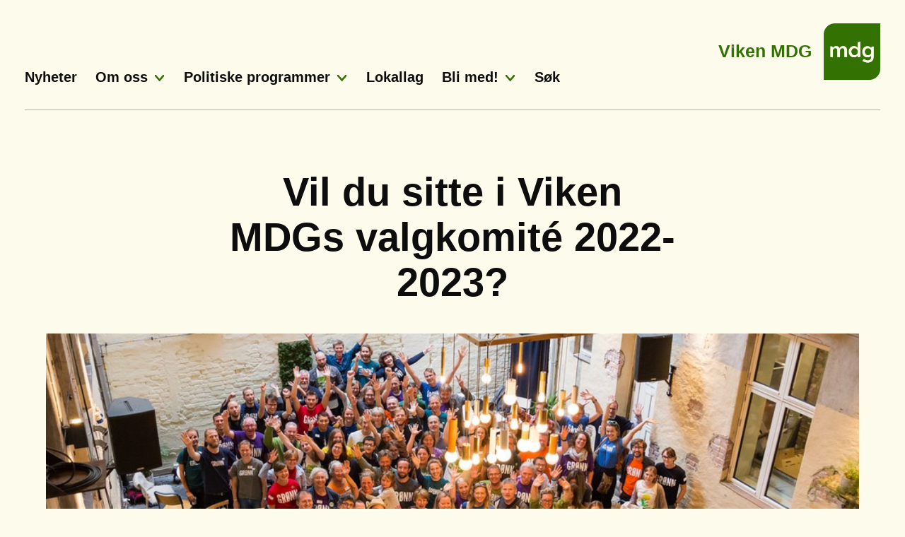

--- FILE ---
content_type: text/html; charset=UTF-8
request_url: https://viken.mdg.no/nyhet/valgkomiteen_2022_2023/
body_size: 8199
content:
<!DOCTYPE html>
<html lang="nb-NO">
<head>
<meta charset="UTF-8">
<meta name="viewport" content="width=device-width, initial-scale=1">
<link rel="profile" href="http://gmpg.org/xfn/11">
<link rel="pingback" href="https://viken.mdg.no/xmlrpc.php">
<script>document.documentElement.className = document.documentElement.className.replace(/(\s|^)no-js(\s|$)/, '$1js$2');</script>
<script src="//use.typekit.net/ouj0plm.js"></script>
<script>try{Typekit.load();}catch(e){}</script>
<link rel="icon"
      type="image/png"
      href="https://oslo.mdg.no/content/themes/mdg_lokallag/assets/images/mdgFavicon.png">
<title>Vil du sitte i Viken MDGs valgkomité 2022-2023? &#8211; Viken MDG</title>
<meta name='robots' content='max-image-preview:large' />
	<style>img:is([sizes="auto" i], [sizes^="auto," i]) { contain-intrinsic-size: 3000px 1500px }</style>
	<link rel='dns-prefetch' href='//ajax.googleapis.com' />
<script type="text/javascript">
/* <![CDATA[ */
window._wpemojiSettings = {"baseUrl":"https:\/\/s.w.org\/images\/core\/emoji\/16.0.1\/72x72\/","ext":".png","svgUrl":"https:\/\/s.w.org\/images\/core\/emoji\/16.0.1\/svg\/","svgExt":".svg","source":{"concatemoji":"https:\/\/viken.mdg.no\/wp-includes\/js\/wp-emoji-release.min.js?ver=6.8.2"}};
/*! This file is auto-generated */
!function(s,n){var o,i,e;function c(e){try{var t={supportTests:e,timestamp:(new Date).valueOf()};sessionStorage.setItem(o,JSON.stringify(t))}catch(e){}}function p(e,t,n){e.clearRect(0,0,e.canvas.width,e.canvas.height),e.fillText(t,0,0);var t=new Uint32Array(e.getImageData(0,0,e.canvas.width,e.canvas.height).data),a=(e.clearRect(0,0,e.canvas.width,e.canvas.height),e.fillText(n,0,0),new Uint32Array(e.getImageData(0,0,e.canvas.width,e.canvas.height).data));return t.every(function(e,t){return e===a[t]})}function u(e,t){e.clearRect(0,0,e.canvas.width,e.canvas.height),e.fillText(t,0,0);for(var n=e.getImageData(16,16,1,1),a=0;a<n.data.length;a++)if(0!==n.data[a])return!1;return!0}function f(e,t,n,a){switch(t){case"flag":return n(e,"\ud83c\udff3\ufe0f\u200d\u26a7\ufe0f","\ud83c\udff3\ufe0f\u200b\u26a7\ufe0f")?!1:!n(e,"\ud83c\udde8\ud83c\uddf6","\ud83c\udde8\u200b\ud83c\uddf6")&&!n(e,"\ud83c\udff4\udb40\udc67\udb40\udc62\udb40\udc65\udb40\udc6e\udb40\udc67\udb40\udc7f","\ud83c\udff4\u200b\udb40\udc67\u200b\udb40\udc62\u200b\udb40\udc65\u200b\udb40\udc6e\u200b\udb40\udc67\u200b\udb40\udc7f");case"emoji":return!a(e,"\ud83e\udedf")}return!1}function g(e,t,n,a){var r="undefined"!=typeof WorkerGlobalScope&&self instanceof WorkerGlobalScope?new OffscreenCanvas(300,150):s.createElement("canvas"),o=r.getContext("2d",{willReadFrequently:!0}),i=(o.textBaseline="top",o.font="600 32px Arial",{});return e.forEach(function(e){i[e]=t(o,e,n,a)}),i}function t(e){var t=s.createElement("script");t.src=e,t.defer=!0,s.head.appendChild(t)}"undefined"!=typeof Promise&&(o="wpEmojiSettingsSupports",i=["flag","emoji"],n.supports={everything:!0,everythingExceptFlag:!0},e=new Promise(function(e){s.addEventListener("DOMContentLoaded",e,{once:!0})}),new Promise(function(t){var n=function(){try{var e=JSON.parse(sessionStorage.getItem(o));if("object"==typeof e&&"number"==typeof e.timestamp&&(new Date).valueOf()<e.timestamp+604800&&"object"==typeof e.supportTests)return e.supportTests}catch(e){}return null}();if(!n){if("undefined"!=typeof Worker&&"undefined"!=typeof OffscreenCanvas&&"undefined"!=typeof URL&&URL.createObjectURL&&"undefined"!=typeof Blob)try{var e="postMessage("+g.toString()+"("+[JSON.stringify(i),f.toString(),p.toString(),u.toString()].join(",")+"));",a=new Blob([e],{type:"text/javascript"}),r=new Worker(URL.createObjectURL(a),{name:"wpTestEmojiSupports"});return void(r.onmessage=function(e){c(n=e.data),r.terminate(),t(n)})}catch(e){}c(n=g(i,f,p,u))}t(n)}).then(function(e){for(var t in e)n.supports[t]=e[t],n.supports.everything=n.supports.everything&&n.supports[t],"flag"!==t&&(n.supports.everythingExceptFlag=n.supports.everythingExceptFlag&&n.supports[t]);n.supports.everythingExceptFlag=n.supports.everythingExceptFlag&&!n.supports.flag,n.DOMReady=!1,n.readyCallback=function(){n.DOMReady=!0}}).then(function(){return e}).then(function(){var e;n.supports.everything||(n.readyCallback(),(e=n.source||{}).concatemoji?t(e.concatemoji):e.wpemoji&&e.twemoji&&(t(e.twemoji),t(e.wpemoji)))}))}((window,document),window._wpemojiSettings);
/* ]]> */
</script>
<style id='wp-emoji-styles-inline-css' type='text/css'>

	img.wp-smiley, img.emoji {
		display: inline !important;
		border: none !important;
		box-shadow: none !important;
		height: 1em !important;
		width: 1em !important;
		margin: 0 0.07em !important;
		vertical-align: -0.1em !important;
		background: none !important;
		padding: 0 !important;
	}
</style>
<link rel='stylesheet' id='wp-block-library-css' href='https://viken.mdg.no/wp-includes/css/dist/block-library/style.min.css?ver=6.8.2' type='text/css' media='all' />
<style id='classic-theme-styles-inline-css' type='text/css'>
/*! This file is auto-generated */
.wp-block-button__link{color:#fff;background-color:#32373c;border-radius:9999px;box-shadow:none;text-decoration:none;padding:calc(.667em + 2px) calc(1.333em + 2px);font-size:1.125em}.wp-block-file__button{background:#32373c;color:#fff;text-decoration:none}
</style>
<style id='global-styles-inline-css' type='text/css'>
:root{--wp--preset--aspect-ratio--square: 1;--wp--preset--aspect-ratio--4-3: 4/3;--wp--preset--aspect-ratio--3-4: 3/4;--wp--preset--aspect-ratio--3-2: 3/2;--wp--preset--aspect-ratio--2-3: 2/3;--wp--preset--aspect-ratio--16-9: 16/9;--wp--preset--aspect-ratio--9-16: 9/16;--wp--preset--color--black: #000000;--wp--preset--color--cyan-bluish-gray: #abb8c3;--wp--preset--color--white: #ffffff;--wp--preset--color--pale-pink: #f78da7;--wp--preset--color--vivid-red: #cf2e2e;--wp--preset--color--luminous-vivid-orange: #ff6900;--wp--preset--color--luminous-vivid-amber: #fcb900;--wp--preset--color--light-green-cyan: #7bdcb5;--wp--preset--color--vivid-green-cyan: #00d084;--wp--preset--color--pale-cyan-blue: #8ed1fc;--wp--preset--color--vivid-cyan-blue: #0693e3;--wp--preset--color--vivid-purple: #9b51e0;--wp--preset--gradient--vivid-cyan-blue-to-vivid-purple: linear-gradient(135deg,rgba(6,147,227,1) 0%,rgb(155,81,224) 100%);--wp--preset--gradient--light-green-cyan-to-vivid-green-cyan: linear-gradient(135deg,rgb(122,220,180) 0%,rgb(0,208,130) 100%);--wp--preset--gradient--luminous-vivid-amber-to-luminous-vivid-orange: linear-gradient(135deg,rgba(252,185,0,1) 0%,rgba(255,105,0,1) 100%);--wp--preset--gradient--luminous-vivid-orange-to-vivid-red: linear-gradient(135deg,rgba(255,105,0,1) 0%,rgb(207,46,46) 100%);--wp--preset--gradient--very-light-gray-to-cyan-bluish-gray: linear-gradient(135deg,rgb(238,238,238) 0%,rgb(169,184,195) 100%);--wp--preset--gradient--cool-to-warm-spectrum: linear-gradient(135deg,rgb(74,234,220) 0%,rgb(151,120,209) 20%,rgb(207,42,186) 40%,rgb(238,44,130) 60%,rgb(251,105,98) 80%,rgb(254,248,76) 100%);--wp--preset--gradient--blush-light-purple: linear-gradient(135deg,rgb(255,206,236) 0%,rgb(152,150,240) 100%);--wp--preset--gradient--blush-bordeaux: linear-gradient(135deg,rgb(254,205,165) 0%,rgb(254,45,45) 50%,rgb(107,0,62) 100%);--wp--preset--gradient--luminous-dusk: linear-gradient(135deg,rgb(255,203,112) 0%,rgb(199,81,192) 50%,rgb(65,88,208) 100%);--wp--preset--gradient--pale-ocean: linear-gradient(135deg,rgb(255,245,203) 0%,rgb(182,227,212) 50%,rgb(51,167,181) 100%);--wp--preset--gradient--electric-grass: linear-gradient(135deg,rgb(202,248,128) 0%,rgb(113,206,126) 100%);--wp--preset--gradient--midnight: linear-gradient(135deg,rgb(2,3,129) 0%,rgb(40,116,252) 100%);--wp--preset--font-size--small: 13px;--wp--preset--font-size--medium: 20px;--wp--preset--font-size--large: 36px;--wp--preset--font-size--x-large: 42px;--wp--preset--spacing--20: 0.44rem;--wp--preset--spacing--30: 0.67rem;--wp--preset--spacing--40: 1rem;--wp--preset--spacing--50: 1.5rem;--wp--preset--spacing--60: 2.25rem;--wp--preset--spacing--70: 3.38rem;--wp--preset--spacing--80: 5.06rem;--wp--preset--shadow--natural: 6px 6px 9px rgba(0, 0, 0, 0.2);--wp--preset--shadow--deep: 12px 12px 50px rgba(0, 0, 0, 0.4);--wp--preset--shadow--sharp: 6px 6px 0px rgba(0, 0, 0, 0.2);--wp--preset--shadow--outlined: 6px 6px 0px -3px rgba(255, 255, 255, 1), 6px 6px rgba(0, 0, 0, 1);--wp--preset--shadow--crisp: 6px 6px 0px rgba(0, 0, 0, 1);}:where(.is-layout-flex){gap: 0.5em;}:where(.is-layout-grid){gap: 0.5em;}body .is-layout-flex{display: flex;}.is-layout-flex{flex-wrap: wrap;align-items: center;}.is-layout-flex > :is(*, div){margin: 0;}body .is-layout-grid{display: grid;}.is-layout-grid > :is(*, div){margin: 0;}:where(.wp-block-columns.is-layout-flex){gap: 2em;}:where(.wp-block-columns.is-layout-grid){gap: 2em;}:where(.wp-block-post-template.is-layout-flex){gap: 1.25em;}:where(.wp-block-post-template.is-layout-grid){gap: 1.25em;}.has-black-color{color: var(--wp--preset--color--black) !important;}.has-cyan-bluish-gray-color{color: var(--wp--preset--color--cyan-bluish-gray) !important;}.has-white-color{color: var(--wp--preset--color--white) !important;}.has-pale-pink-color{color: var(--wp--preset--color--pale-pink) !important;}.has-vivid-red-color{color: var(--wp--preset--color--vivid-red) !important;}.has-luminous-vivid-orange-color{color: var(--wp--preset--color--luminous-vivid-orange) !important;}.has-luminous-vivid-amber-color{color: var(--wp--preset--color--luminous-vivid-amber) !important;}.has-light-green-cyan-color{color: var(--wp--preset--color--light-green-cyan) !important;}.has-vivid-green-cyan-color{color: var(--wp--preset--color--vivid-green-cyan) !important;}.has-pale-cyan-blue-color{color: var(--wp--preset--color--pale-cyan-blue) !important;}.has-vivid-cyan-blue-color{color: var(--wp--preset--color--vivid-cyan-blue) !important;}.has-vivid-purple-color{color: var(--wp--preset--color--vivid-purple) !important;}.has-black-background-color{background-color: var(--wp--preset--color--black) !important;}.has-cyan-bluish-gray-background-color{background-color: var(--wp--preset--color--cyan-bluish-gray) !important;}.has-white-background-color{background-color: var(--wp--preset--color--white) !important;}.has-pale-pink-background-color{background-color: var(--wp--preset--color--pale-pink) !important;}.has-vivid-red-background-color{background-color: var(--wp--preset--color--vivid-red) !important;}.has-luminous-vivid-orange-background-color{background-color: var(--wp--preset--color--luminous-vivid-orange) !important;}.has-luminous-vivid-amber-background-color{background-color: var(--wp--preset--color--luminous-vivid-amber) !important;}.has-light-green-cyan-background-color{background-color: var(--wp--preset--color--light-green-cyan) !important;}.has-vivid-green-cyan-background-color{background-color: var(--wp--preset--color--vivid-green-cyan) !important;}.has-pale-cyan-blue-background-color{background-color: var(--wp--preset--color--pale-cyan-blue) !important;}.has-vivid-cyan-blue-background-color{background-color: var(--wp--preset--color--vivid-cyan-blue) !important;}.has-vivid-purple-background-color{background-color: var(--wp--preset--color--vivid-purple) !important;}.has-black-border-color{border-color: var(--wp--preset--color--black) !important;}.has-cyan-bluish-gray-border-color{border-color: var(--wp--preset--color--cyan-bluish-gray) !important;}.has-white-border-color{border-color: var(--wp--preset--color--white) !important;}.has-pale-pink-border-color{border-color: var(--wp--preset--color--pale-pink) !important;}.has-vivid-red-border-color{border-color: var(--wp--preset--color--vivid-red) !important;}.has-luminous-vivid-orange-border-color{border-color: var(--wp--preset--color--luminous-vivid-orange) !important;}.has-luminous-vivid-amber-border-color{border-color: var(--wp--preset--color--luminous-vivid-amber) !important;}.has-light-green-cyan-border-color{border-color: var(--wp--preset--color--light-green-cyan) !important;}.has-vivid-green-cyan-border-color{border-color: var(--wp--preset--color--vivid-green-cyan) !important;}.has-pale-cyan-blue-border-color{border-color: var(--wp--preset--color--pale-cyan-blue) !important;}.has-vivid-cyan-blue-border-color{border-color: var(--wp--preset--color--vivid-cyan-blue) !important;}.has-vivid-purple-border-color{border-color: var(--wp--preset--color--vivid-purple) !important;}.has-vivid-cyan-blue-to-vivid-purple-gradient-background{background: var(--wp--preset--gradient--vivid-cyan-blue-to-vivid-purple) !important;}.has-light-green-cyan-to-vivid-green-cyan-gradient-background{background: var(--wp--preset--gradient--light-green-cyan-to-vivid-green-cyan) !important;}.has-luminous-vivid-amber-to-luminous-vivid-orange-gradient-background{background: var(--wp--preset--gradient--luminous-vivid-amber-to-luminous-vivid-orange) !important;}.has-luminous-vivid-orange-to-vivid-red-gradient-background{background: var(--wp--preset--gradient--luminous-vivid-orange-to-vivid-red) !important;}.has-very-light-gray-to-cyan-bluish-gray-gradient-background{background: var(--wp--preset--gradient--very-light-gray-to-cyan-bluish-gray) !important;}.has-cool-to-warm-spectrum-gradient-background{background: var(--wp--preset--gradient--cool-to-warm-spectrum) !important;}.has-blush-light-purple-gradient-background{background: var(--wp--preset--gradient--blush-light-purple) !important;}.has-blush-bordeaux-gradient-background{background: var(--wp--preset--gradient--blush-bordeaux) !important;}.has-luminous-dusk-gradient-background{background: var(--wp--preset--gradient--luminous-dusk) !important;}.has-pale-ocean-gradient-background{background: var(--wp--preset--gradient--pale-ocean) !important;}.has-electric-grass-gradient-background{background: var(--wp--preset--gradient--electric-grass) !important;}.has-midnight-gradient-background{background: var(--wp--preset--gradient--midnight) !important;}.has-small-font-size{font-size: var(--wp--preset--font-size--small) !important;}.has-medium-font-size{font-size: var(--wp--preset--font-size--medium) !important;}.has-large-font-size{font-size: var(--wp--preset--font-size--large) !important;}.has-x-large-font-size{font-size: var(--wp--preset--font-size--x-large) !important;}
:where(.wp-block-post-template.is-layout-flex){gap: 1.25em;}:where(.wp-block-post-template.is-layout-grid){gap: 1.25em;}
:where(.wp-block-columns.is-layout-flex){gap: 2em;}:where(.wp-block-columns.is-layout-grid){gap: 2em;}
:root :where(.wp-block-pullquote){font-size: 1.5em;line-height: 1.6;}
</style>
<link rel='stylesheet' id='app-css' href='https://viken.mdg.no/content/themes/mdg_lokallag/assets/stylesheets/style.css?ver=6.8.2' type='text/css' media='all' />
<script type="text/javascript" src="https://ajax.googleapis.com/ajax/libs/jquery/2.1.1/jquery.min.js?ver=2.1.1" id="jquery-js"></script>
<script type="text/javascript" src="https://viken.mdg.no/content/themes/mdg_lokallag/assets/javascripts/plugins.min.js?ver=6.8.2" id="jquery-plugins-js"></script>
<script type="text/javascript" src="https://viken.mdg.no/content/themes/mdg_lokallag/assets/javascripts/main.min.js?ver=6.8.2" id="app-js"></script>
<link rel="https://api.w.org/" href="https://viken.mdg.no/wp-json/" /><link rel="alternate" title="oEmbed (JSON)" type="application/json+oembed" href="https://viken.mdg.no/wp-json/oembed/1.0/embed?url=https%3A%2F%2Fviken.mdg.no%2Fnyhet%2Fvalgkomiteen_2022_2023%2F" />
<link rel="alternate" title="oEmbed (XML)" type="text/xml+oembed" href="https://viken.mdg.no/wp-json/oembed/1.0/embed?url=https%3A%2F%2Fviken.mdg.no%2Fnyhet%2Fvalgkomiteen_2022_2023%2F&#038;format=xml" />
		<style type="text/css" id="wp-custom-css">
			.top-title {
    text-align: center;
}		</style>
		
</head>

<body class="wp-singular nyhet-template-default single single-nyhet postid-602 wp-theme-mdg_lokallag">

<div id="fb-root"></div>
<script>(function(d, s, id) {
  var js, fjs = d.getElementsByTagName(s)[0];
  if (d.getElementById(id)) return;
  js = d.createElement(s); js.id = id;
  js.src = "//connect.facebook.net/nb_NO/sdk.js#xfbml=1&version=v2.3&appId=166929300098149";
  fjs.parentNode.insertBefore(js, fjs);
}(document, 'script', 'facebook-jssdk'));</script>

<div id="master-wrapper" class="hfeed site">
	<a class="skip-link screen-reader-text" href="#content">Skip to content</a>
	<a class="skip-link screen-reader-text" href="#site-navigation">Skip to menu</a>

	<header id="masthead" class="site-header" role="banner">
		<div class="search-wrapper" id="search-wrapper">
			<div><div>
				<div class="input-wrap">
				<form role="search" method="get" class="search-form" action="https://viken.mdg.no/">
				<label>
					<span class="screen-reader-text">Søk etter:</span>
					<input type="search" class="search-field" placeholder="Søk &hellip;" value="" name="s" />
				</label>
				<input type="submit" class="search-submit" value="Søk" />
			</form>			</div></div></div>
		</div>
		<div class="main-head">
		<div class="main-head-wrap">
			<div>
				<div class="site-branding">
					<h1 class="site-title"><a href="https://viken.mdg.no/" rel="home">Viken MDG</a></h1>
					<div class="site-logo"><a href="https://viken.mdg.no/" rel="home" tabindex="-1"><img src="https://viken.mdg.no/content/themes/mdg_lokallag/assets/images/mdg_logo_gronn_liten.png" alt="Miljøpartiet De Grønne" /></a></div>
					<div class="site-logo-small"><a href="https://viken.mdg.no/" rel="home"><img src="https://viken.mdg.no/content/themes/mdg_lokallag/assets/images/mdg_logo_gronn_liten.png" alt="Miljøpartiet De Grønne" /></a></div>
				</div><!-- .site-branding -->

				<nav id="site-navigation" class="main-navigation" role="navigation">
					<button class="menu-toggle" aria-controls="primary-menu" aria-expanded="false">Primary Menu</button>
					<button class="toggle-search button-show-search" aria-controls="search-wrapper" aria-expanded="false">Search</button>
					<div class="menu-hovedmeny-container"><ul id="primary-menu" class="menu"><li id="menu-item-15" class="menu-item menu-item-type-post_type menu-item-object-page current_page_parent menu-item-15"><a href="https://viken.mdg.no/nyheter/">Nyheter</a></li>
<li id="menu-item-74" class="menu-item menu-item-type-custom menu-item-object-custom menu-item-has-children menu-item-74"><a href="#">Om oss</a>
<ul class="sub-menu">
	<li id="menu-item-284" class="menu-item menu-item-type-post_type menu-item-object-page menu-item-284"><a href="https://viken.mdg.no/viken-mdgs-fylkestingsgruppe/">Viken MDGs fylkestingsgruppe</a></li>
	<li id="menu-item-110" class="menu-item menu-item-type-post_type menu-item-object-page menu-item-110"><a href="https://viken.mdg.no/fylkesstyret/">Fylkesstyret</a></li>
	<li id="menu-item-246" class="menu-item menu-item-type-post_type menu-item-object-page menu-item-246"><a href="https://viken.mdg.no/vedtekter-for-viken-mdg/">Vedtekter for Viken MDG</a></li>
	<li id="menu-item-301" class="menu-item menu-item-type-post_type menu-item-object-page menu-item-301"><a href="https://viken.mdg.no/kontakt/">Kontakt Viken MDG</a></li>
</ul>
</li>
<li id="menu-item-282" class="menu-item menu-item-type-custom menu-item-object-custom menu-item-has-children menu-item-282"><a href="https://drive.google.com/open?id=13yesk2c4-nuxTSlW2lku6MO5mFRdb2DS">Politiske programmer</a>
<ul class="sub-menu">
	<li id="menu-item-464" class="menu-item menu-item-type-post_type menu-item-object-page menu-item-464"><a href="https://viken.mdg.no/samarbeidsplattform-viken-2019-2023/">Samarbeidsplattform Viken fylkeskommune 2019-2023</a></li>
	<li id="menu-item-438" class="menu-item menu-item-type-post_type menu-item-object-page menu-item-438"><a href="https://viken.mdg.no/program/">Fylkesprogram for Viken MDG 2019-2023</a></li>
	<li id="menu-item-436" class="menu-item menu-item-type-post_type menu-item-object-page menu-item-436"><a href="https://viken.mdg.no/program/lokallagsprogram/">Lokale programmer 2019-2023</a></li>
</ul>
</li>
<li id="menu-item-479" class="menu-item menu-item-type-post_type menu-item-object-page menu-item-479"><a href="https://viken.mdg.no/finn-ditt-lokallag/">Lokallag</a></li>
<li id="menu-item-185" class="menu-item menu-item-type-custom menu-item-object-custom menu-item-has-children menu-item-185"><a href="https://mdg.no/bli-medlem/">Bli med!</a>
<ul class="sub-menu">
	<li id="menu-item-202" class="menu-item menu-item-type-custom menu-item-object-custom menu-item-202"><a href="https://mdg.no/bli_frivillig/">Bli frivillig</a></li>
	<li id="menu-item-183" class="menu-item menu-item-type-custom menu-item-object-custom menu-item-183"><a href="https://mdg.no/bli-medlem/">Bli medlem</a></li>
	<li id="menu-item-182" class="menu-item menu-item-type-custom menu-item-object-custom menu-item-182"><a href="https://www.mdg.no/vipps">Gi gave</a></li>
</ul>
</li>
<li class="menu-search"><a href="#" class="toggle-search">Søk</a></li></ul></div>				</nav><!-- #site-navigation -->
			</div>
		</div>
		</div>
	</header><!-- #masthead -->

	<div id="content" class="site-content">



	<div class="content-wrapper">
		<div class="single-dekode">

			<div class="single-top-container">
				<article>
					<div class="column-wrapper">

						<h1>Vil du sitte i Viken MDGs valgkomité 2022-2023?</h1>
						<div class="image-wrapper">
							<img src="https://viken.mdg.no/files/2021/11/Skjermbilde-2021-11-03-kl.-10.24.12.png" alt="MDG´ere samlet" />
													</div>
						<div class="six-column-container">
							<div class="excerpt-wrapper">
								<div class="excerpt">
									<p><strong>Har du lyst til å gjøre en ekstra innsats for partiet? Eller kjenner du noen som burde?</strong></p>
								</div>
																<p class="author-name">3. november 2021</p>
															</div>
						</div>




					</div>

				</article>
			</div>

		</div>
	</div>


<div class="content-wrapper">
	<div class="single-dekode">

		<div class="single-top-container">
			<article>
				<div class="column-wrapper">
					<div class="six-column-container the-content">Vi i Viken MDGs fylkesstyret ser nå etter kandidater til valgkomiteen for 2022-2023, og vi håper på mange gode forslag til flinke folk som ønsker å gjøre en ekstra innsats.</p>
<div dir="auto">Dette er en god måte og engasjere seg litt mer på og jobben er heller ikke krevende, da vi som regel får inn mange gode kandidater til både fylkesstyret og andre komiteer.</div>
<div dir="auto"></div>
<p><span id="more-602"></span></p>
<div dir="auto"></div>
<div dir="auto">Har du lyst til og være med eller ønsker og vite litt mer før du bestemmer deg er det bare og ta kontakt med Thomas Land på tlf 41542380 eller e-post <a href="mailto:thomas@bbv.no">thomas@bbv.no</a>.</div>
<div dir="auto"></div>
<div dir="auto"></div>
<p><!--more--></p>
<div dir="auto">Alle som har lyst til å stille seg til disposisjon, eller vil tipse om andre aktuelle kandidater bes ta kontakt innen fredag 12.11.2021.</div>
</div>
				</div>
			</article>
		</div>

	</div>
</div>

<div class="content-wrapper">
	<div class="single-dekode">

		<div class="single-top-container">
			<article>
				<div class="column-wrapper">
					<div class="six-column-container">

						
														
						<ul class="social-inner">
							<!--<li class="fb-like" data-href="https://developers.facebook.com/docs/plugins/" data-layout="button" data-action="like" data-show-faces="false" data-share="false"></li>-->
							<li class="facebook"><a class="dk-share" href="http://www.facebook.com/sharer.php?u=https://viken.mdg.no/nyhet/valgkomiteen_2022_2023/" title="Del på Facebook" target="_blank"><span class="icon-facebook"></span></a></li>
							<li class="twitter"><a class="dk-share" href="https://twitter.com/share?url=https://viken.mdg.no/nyhet/valgkomiteen_2022_2023/&amp;text=Vil+du+sitte+i+Viken+MDGs+valgkomit%C3%A9+2022-2023%3F" title="Del på Twitter" target="_blank"><span class="icon-twitter"></span></a></li>
						</ul>

					</div>
				</div>
			</article>
		</div>

	</div>
</div>

	</div><!-- #content -->

	<footer id="colophon" class="site-footer" role="contentinfo">
		<div class="footer-contribute">
			<!-- string(47) "https://viken.mdg.no/files/2019/02/IMG_4456.jpg"
 -->
		<section class="donate-large margin-top-none margin-bottom-none">

						
			<div class="donation-outer">
				<div class="donation-outer-container" style="background-image: url(https://viken.mdg.no/files/2019/02/IMG_4456.jpg); height: 525px;">
					<div class="dontaion-container arrow-top">

						<article class="donation-wrapper">

							<div class="donation-content">

								<div class="column-wrapper">
									<div class="column-wrapper-content-five">

										<!-- <h2>< ?php the_field('heading', 'option') ?> </h2> -->
										<h2 class="solar"> Det <i>er</i> mulig!</h2>
										<footer>
	                                    	                                    <p>Støtt kampen for et varmere, grønnere og smartere Norge.</p>
	                                    </footer>

									</div>

									<div class="column-wrapper-content-two">

										<div class="donation">
		                                   <!--<a href="< ?php echo 'https://www.mdg.no/bidra?' . 'lokallag=' . $current_name ?>" target="_blank">< ?php the_field('button_text', 'option'); ?></a> -->
										   <a href="https://www.mdg.no/vipps">Vipps</a>
		                                </div>

									</div>
								</div>

							</div>

						</article>

					</div>
				</div>
			</div>

           	
            


            <div class="front-member-outer">
				<div class="front-member-container arrow-top">

					<article class="front-member-wrapper">

						<div class="column-wrapper">
							<div class="column-wrapper-content">
								<!-- <h2>< ?php the_field('text_signup', 'options'); ?></h2> -->
								<h2>
								Vi lover å stanse naturtapet, en trygg omstilling fra oljealderen og å bekjempe fattigdom, utenforskap og ytre høyre. Er du med?
								</h2>
							</div>
						</div>

						<div class="column-wrapper">
							<div class="column-wrapper-content-two">

								<div class="donation">
                                    <a href="https://www.mdg.no/meld-inn">Bli medlem</a>
                                </div>

							</div>
						</div>

						</div>
					</article>

				</div>
			</div>

	        		</section>
		</div>


		<div class="footer-bottom-outer">
				<div class="footer-bottom-container arrow-top">

					<article class="footer-bottom-wrapper">
												<div class="column-wrapper">
							<div class="column-wrapper-content">
								<h2>Følg oss i sosiale medier:</h2>
							</div>
						</div>

						<div class="column-wrapper">
							<div class="column-wrapper-content">

								<div class="footer-social">

																			<a class="follow-facebook" href="https://www.facebook.com/vikenmdg" title="Følg oss på Facebook" alt="Følg oss på Facebook" target="_blank">
											<span class="facebook-icon"></span>
										</a>
									
																			<a class="follow-twitter" href="https://twitter.com/VikenMDG" title="Følg oss på Twitter" alt="Følg oss på Twitter" target="_blank">
											<span class="twitter-icon"></span>
										</a>
									
																			<a class="follow-flickr" href="https://www.flickr.com/photos/vikenmdg" title="Følg oss på Flickr" alt="Følg oss på Flickr" target="_blank">
											<span class="flickr-icon"></span>
										</a>
									
									
																			<a class="follow-instagram" href="https://www.instagram.com/vikenmdg" title="Følg oss på Instagram" alt="Følg oss på Instagram" target="_blank">
											<span class="instagram-icon"></span>
										</a>
																	</div>

							</div>
						</div>
					
						<div class="column-wrapper">
							<div class="column-wrapper-content">

								<div class="column-wrapper-inner">

									<div class="column-inner-left">
										<p>Viken Miljøpartiet De Grønne<br />
Hausmanns gate 19, 0182 Oslo<br />
<br />
Donasjoner<br />
Kontonummer: 1254.05.09156<br />
Vipps-nummer: 541841<br />
</br></p>
										<p>Kontakt: <a href="mailto:viken@mdg.no">viken@mdg.no</a></p>
										<p></p>
									</div>

                                    <!--
									<div class="column-inner-right">
										<p>Konto: 1503.29.76929</p>
									</div>
									-->

								</div>

							</div>
						</div>

						</div>
					</article>

				</div>
			</div>

	</footer><!-- #colophon -->
</div><!-- #master-wrapper -->

<script type="speculationrules">
{"prefetch":[{"source":"document","where":{"and":[{"href_matches":"\/*"},{"not":{"href_matches":["\/wp-*.php","\/wp-admin\/*","\/files\/*","\/content\/*","\/content\/plugins\/*","\/content\/themes\/mdg_lokallag\/*","\/*\\?(.+)"]}},{"not":{"selector_matches":"a[rel~=\"nofollow\"]"}},{"not":{"selector_matches":".no-prefetch, .no-prefetch a"}}]},"eagerness":"conservative"}]}
</script>
	<script>
		var getElementsByClassName=function(a,b,c){if(document.getElementsByClassName){getElementsByClassName=function(a,b,c){c=c||document;var d=c.getElementsByClassName(a),e=b?new RegExp("\\b"+b+"\\b","i"):null,f=[],g;for(var h=0,i=d.length;h<i;h+=1){g=d[h];if(!e||e.test(g.nodeName)){f.push(g)}}return f}}else if(document.evaluate){getElementsByClassName=function(a,b,c){b=b||"*";c=c||document;var d=a.split(" "),e="",f="http://www.w3.org/1999/xhtml",g=document.documentElement.namespaceURI===f?f:null,h=[],i,j;for(var k=0,l=d.length;k<l;k+=1){e+="[contains(concat(' ', @class, ' '), ' "+d[k]+" ')]"}try{i=document.evaluate(".//"+b+e,c,g,0,null)}catch(m){i=document.evaluate(".//"+b+e,c,null,0,null)}while(j=i.iterateNext()){h.push(j)}return h}}else{getElementsByClassName=function(a,b,c){b=b||"*";c=c||document;var d=a.split(" "),e=[],f=b==="*"&&c.all?c.all:c.getElementsByTagName(b),g,h=[],i;for(var j=0,k=d.length;j<k;j+=1){e.push(new RegExp("(^|\\s)"+d[j]+"(\\s|$)"))}for(var l=0,m=f.length;l<m;l+=1){g=f[l];i=false;for(var n=0,o=e.length;n<o;n+=1){i=e[n].test(g.className);if(!i){break}}if(i){h.push(g)}}return h}}return getElementsByClassName(a,b,c)},
			dropdowns = document.getElementsByTagName( 'select' );
		for ( i=0; i<dropdowns.length; i++ )
			if ( dropdowns[i].className.match( 'dropdown-menu' ) ) dropdowns[i].onchange = function(){ if ( this.value != '' ) window.location.href = this.value; }
	</script>
	

</body>
</html>

--- FILE ---
content_type: image/svg+xml
request_url: https://viken.mdg.no/content/themes/mdg_lokallag/assets/images/flickr_logo.svg
body_size: 129
content:
<svg xmlns="http://www.w3.org/2000/svg" viewBox="0 0 28.4 28.4"><circle fill="#E1F6FF" cx="14.2" cy="14.2" r="14.2"/><circle fill="#0361D3" cx="10.1" cy="13.7" r="3.2"/><circle fill="#CC0943" cx="18.1" cy="13.7" r="3.2"/></svg>

--- FILE ---
content_type: application/javascript
request_url: https://viken.mdg.no/content/themes/mdg_lokallag/assets/javascripts/main.min.js?ver=6.8.2
body_size: 1001
content:
window.dk={},window.dkshare=function(a,b,c){var d=screen.height/2-c/2,e=screen.width/2-b/2;window.open(a,"sharer","top="+d+",left="+e+",toolbar=0,status=0,width="+b+",height="+c)},dk.init=function(){var a,b,c,d,e=!1;dk.env.init(),$._window=$(window),b={};for(a in b)$.exist(a)&&b[a](a);$("a.dk-share").on("click",function(a){a.preventDefault(),dkshare($(this).attr("href"),550,350)}),$("#masthead").on("mouseleave",function(){$(window).width()>641&&$("#primary-menu > li").removeClass("hover-active")}),$(".site-title a, .site-logo a").on("mouseenter",function(){$(window).width()>641&&$("#primary-menu > li").removeClass("hover-active")}),$("#primary-menu > li").on("mouseenter",function(){$(window).width()>641&&($("#primary-menu > li").removeClass("hover-active"),$(this).addClass("hover-active"))}),$(".sub-menu .menu-item-has-children > a").on("click",function(a){a.preventDefault(),$(this).parent().toggleClass("sub-active")}),$("#primary-menu > .menu-item-has-children > a").on("click",function(a){a.preventDefault(),$(this).parent().toggleClass("hover-active")}),$(window).on("resize",function(){$(".circle-wrapper").width($(".two-column-wrapper img").width()),$(".circle-wrapper").height($(".two-column-wrapper img").height())}).trigger("resize"),$(window).scroll(function(){c=window.pageYOffset,d=$(window).width(),c>10&&!e?($("body").addClass("small-header"),e=!0):c<10&&e&&($("body").removeClass("small-header"),e=!1)}),$(".toggle-search").on("click",function(a){a.preventDefault(),$("body").toggleClass("search-open"),$("body").hasClass("search-open")&&$(".search-field").focus()})},$(document).ready(dk.init),dk.env={small:640,medium:1400,large:1600,init:function(a){this.debug=$.isSet(a)?a:this.getDebug(),this.touch=this.getTouch()},getDebug:function(){return!/dekode\.no/.test(window.location.hostname||"")},getTouch:function(){return"ontouchstart"in window||window.navigator&&window.navigator.msPointerEnabled&&window.MSGesture||window.DocumentTouch&&document instanceof DocumentTouch},title:function(a){document.title=a}},$.isSet=function(a){return void 0!==a&&null!==a},$.fn.exist=$.exist=function(a){var b=$.isSet(a)?a:this;return 0!==jQuery(b).length},$(document).ready(function(){$(".menu-toggle").on("click",function(){$("body").toggleClass("nav--active")})}),function(){var a=navigator.userAgent.toLowerCase().indexOf("webkit")>-1,b=navigator.userAgent.toLowerCase().indexOf("opera")>-1,c=navigator.userAgent.toLowerCase().indexOf("msie")>-1;(a||b||c)&&document.getElementById&&window.addEventListener&&window.addEventListener("hashchange",function(){var a,b=location.hash.substring(1);/^[A-z0-9_-]+$/.test(b)&&(a=document.getElementById(b))&&(/^(?:a|select|input|button|textarea)$/i.test(a.tagName)||(a.tabIndex=-1),a.focus())},!1)}();